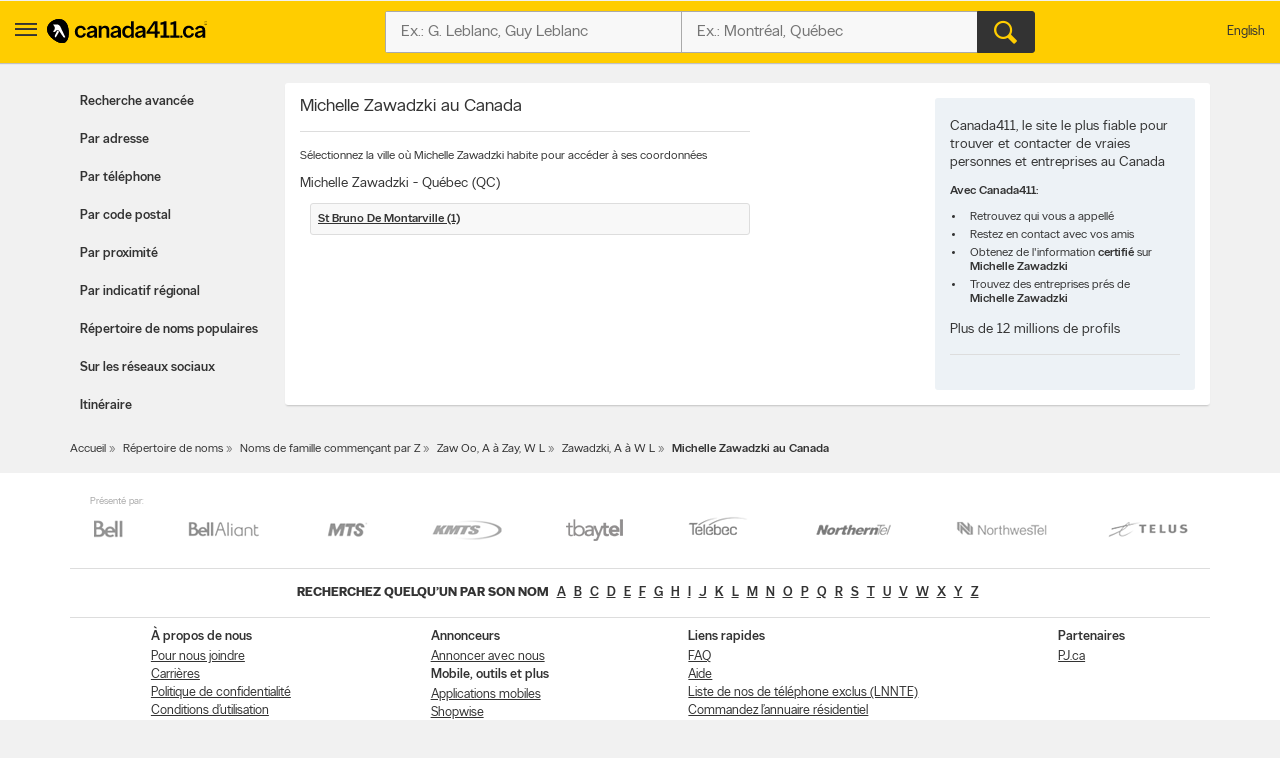

--- FILE ---
content_type: text/html;charset=UTF-8
request_url: https://www.fr.canada411.ca/canada/Michelle-Zawadzki
body_size: 7109
content:
<!DOCTYPE html>
<html xmlns="http://www.w3.org/1999/xhtml" xml:lang="fr-CA" lang="fr-CA">
















<head profile="https://a9.com/-/spec/opensearch/1.1/">
	
    <meta http-equiv="content-type" content="text/html; charset=utf-8"/>
    <meta http-equiv="content-script-type" content="text/javascript"/>
    <meta http-equiv="content-style-type" content="text/css"/>
    <meta http-equiv="X-UA-Compatible" content="IE=edge" />
    <!-- Chrome, Firefox OS and Opera -->
    <meta name="theme-color" content="#fff200">
    <!-- Windows Phone -->
    <meta name="msapplication-navbutton-color" content="#fff200">
    <!-- iOS Safari -->
    <meta name="apple-mobile-web-app-capable" content="yes">
    <meta name="apple-mobile-web-app-status-bar-style" content="black-translucent">
    <meta name="viewport" content="initial-scale=1.0, maximum-scale=1.0, width=device-width, user-scalable=no"/>
    
    <title>Michelle Zawadzki au Canada</title>
    
        <meta name="robots" content="index,follow"/>
    
        <meta content="fr-CA" scheme="rfc1766" name="DC.Language"/>
    
        <meta content="Michelle Zawadzki, Michelle Zawadzki Canada, Michelle Zawadzki au Canada" name="keywords"/>
    
        <meta content="Recherchez-vous Michelle Zawadzki au Canada? Trouvez Michelle Zawadzki avec l&rsquo;annuaire Canada411." name="description"/>
    
    
        <link href="http://www.canada411.ca/canada/Michelle-Zawadzki" hreflang="en" lang="en" title="English version" rel="Alternate"/>
    
        <link href="https://www.fr.canada411.ca/canada/Michelle-Zawadzki" rel="canonical"/>
    
    

 
    
 <script>
const waitUntilPopupShows = (selector, callback) => {
const el = document.querySelector(selector);
if (el){
    return callback(el);
}
setTimeout(() => waitUntilPopupShows(selector, callback), 1000);
}
waitUntilPopupShows('.save-preference-btn-handler.onetrust-close-btn-handler', (el) => {
document.querySelector(".save-preference-btn-handler.onetrust-close-btn-handler").addEventListener('click', function() {
	
	 location.reload();
});
});
waitUntilPopupShows('#onetrust-accept-btn-handler', (el) => {
	document.querySelector("#onetrust-accept-btn-handler").addEventListener('click', function() {
		location.reload();
	});
	});
waitUntilPopupShows('#accept-recommended-btn-handler', (el) => {
	document.querySelector("#accept-recommended-btn-handler").addEventListener('click', function() {
	
	 location.reload();

	});
	});
</script>
    <!-- Google Tag Manager -->
    <script>(function(w,d,s,l,i){w[l]=w[l]||[];w[l].push({'gtm.start':
            new Date().getTime(),event:'gtm.js'});var f=d.getElementsByTagName(s)[0],
        j=d.createElement(s),dl=l!='dataLayer'?'&l='+l:'';j.async=true;j.src=
        'https://www.googletagmanager.com/gtm.js?id='+i+dl;f.parentNode.insertBefore(j,f);
    })(window,document,'script','dataLayer','GTM-W49JHDH');</script>
    <!-- End Google Tag Manager -->
	
    <link rel="stylesheet" type="text/css" href="https://static.yellowpages.ca/c411/c411-15.0.0-20250801.2105/resources/static/c411.css"/>
	
	
    
    <link rel="stylesheet" type="text/css" href="https://static.yellowpages.ca/c411/c411-15.0.0-20250801.2105/resources/static/secondary-bundle.css"/>
    
    
     
    

    
        <link rel="stylesheet" type="text/css" href="https://static.yellowpages.ca/c411/c411-15.0.0-20250801.2105/resources/static/yellowMapsModule_aws.css"/>
    
    
    
    






<!-- BEGIN  JavaScript Consent Tag for "Can411" -->
<script type="text/javascript">
    Krux('consent:set', {
        dc: true,
        al: true,
        tg: true,
        cd: true,
        sh: true,
        re: true
    }, function(errors, body) {
        if (errors) {
            console.error(errors);
        } else {
            console.log('Successfully set consent flags.');
        }
    });
</script>
<!-- END JavaScript Consent Tag -->


</head>
<body class="c411--people.4 c411SearchPage  deviceDesktop jsDeviceDesktop lang-fr    nearMeOn c411-map-osm" lang="fr" itemscope itemtype="http://schema.org/WebPage">
<!-- Google Tag Manager (noscript) -->
<noscript><iframe src="https://www.googletagmanager.com/ns.html?id=GTM-W49JHDH"
                  height="0" width="0" style="display:none;visibility:hidden"></iframe></noscript>
<!-- End Google Tag Manager (noscript) -->

<div id="custom-ads">
    <div>
        <script type="text/javascript">
            if (MUNIVERSAL) {
                MUNIVERSAL.spot({ width: 1, height: 1, position: "atf" });
            }
        </script>
    </div>
</div>








<div id="permissionOverlay">
    <div class="permissionOverlay-wrap">
        <section>
            <p>Pssst, null vous voulez vous inscrire à notre super infolettre de promotions locales ?<span class="text">Bien sûr, vous pouvez vous désabonner quand vous voulez, sans tracas.</span></p>
            <button onmousedown="utag.link({lk_name:'yes', lk_pos:'sign_in_ribbon', lk_area:'top_header'})" class="btn" id="newsletterPermissionSubscribe" data-href="/newsletter/subscribe/1">Oui, j'accepte de m'abonner</button>
            <a onmousedown="utag.link({lk_name:'no', lk_pos:'sign_in_ribbon', lk_area:'top_header'})" id="newsletterPermissionNoThanks" href="/newsletter/nothanks" data-href="/newsletter/nothanks" rel="nofollow">Non merci</a>
        </section>
    </div>
</div>
<div id="overlayContainer"></div>
<div class="side-menu side-menu--left">
    <header class="side-menu__header">
        <a href="#" class="side-menu__close jsCloseUserMenu" data-side="left"><span class="ypicon ypicon-newx"></span></a>
        <ul class="side-menu__header__lang">
            <li><span class="connect-link" onclick="c411ToLang(ALT_LANG_CODE);location.href='http://www.canada411.ca/canada/Michelle-Zawadzki'" onmousedown="utag.link({link_name:'lang_en', link_attr1:'header_global'});">English</span></li>
        </ul>
    </header>
    <div class="side-menu__body">
        <ul class="side-menu__body__services">
            <li class="yp"><a href="https://pagesjaunes.ca" class="ypca"><img src="https://static.yellowpages.ca/c411/c411-15.0.0-20250801.2105/resources/images/logos/yp/logo-fr.svg" alt="PagesJaunes.ca - Annuaire des entreprises canadiennes - Redécouvrez la vie de quartier" ></a></li>
            <li class="dine"><a href="https://pagesjaunes.ca/dine" class="ypca"><img src="https://static.yellowpages.ca/c411/c411-15.0.0-20250801.2105/resources/images/logos/dine/logo-fr.svg" alt="PagesJaunes.ca - Annuaire des entreprises canadiennes - Redécouvrez la vie de quartier" ></a></li>
            <li class="shopwise"><a href="https://pagesjaunes.ca/shopwise" class="ypshop"><img src="https://static.yellowpages.ca/c411/c411-15.0.0-20250801.2105/resources/images/logos/shopwise/logo-fr.svg" alt="PagesJaunes.ca - Annuaire des entreprises canadiennes - Redécouvrez la vie de quartier" ></a></li>
        </ul>
        <ul>
            <li class="has-menu open-menu">
                <span class="side-menu__cta has-menu__link"><span class="ypicon ypicon-search"></span> Recherche avancée</span>
                <ul class="sub-menu">
                    <li data-title="Recherche avanc&eacute;e" class="adv-item--0"><a href="/search/advanced.html" title="Recherche avanc&eacute;e" onmousedown="utag.link({link_name:'advanced', link_attr1:'person_tab'});">Recherche avanc&eacute;e</a></li>
                    <li data-title="Recherche par adresse" class="adv-item--1"><a href="/search/address.html" title="Recherche par adresse" onmousedown="utag.link({link_name:'rev_address', link_attr1:'person_tab'});">Par adresse</a></li>
                    <li data-title="Recherche par num&eacute;ro de t&eacute;l&eacute;phone" class="adv-item--2"><a href="/search/reverse.html" title="Recherche par num&eacute;ro de t&eacute;l&eacute;phone" onmousedown="utag.link({link_name:'rev_phone', link_attr1:'person_tab'});">Par t&eacute;l&eacute;phone</a></li>
                    <li data-title="Recherche par code postal" class="adv-item--3"><a href="/recherche-par-code-postal/" title="Recherche par code postal" onmousedown="utag.link({link_name:'rev_post_code', link_attr1:'person_tab'});">Par code postal</a></li>
                    <li data-title="Recherche par proximit&eacute;" class="adv-item--4"><a href="/search/proximity.html" title="Recherche par proximit&eacute;" onmousedown="utag.link({link_name:'proximity', link_attr1:'person_tab'});">Par proximit&eacute;</a></li>
                    <li data-title="Recherche par code r&eacute;gional" class="adv-item--5"><a href="/recherche-par-indicatif-regional/" title="Recherche par code r&eacute;gional" onmousedown="utag.link({link_name:'area_code', link_attr1:'person_tab'});">Par indicatif r&eacute;gional</a></li>
                    <li data-title="Recherche r&eacute;pertoire de nom populaire" class="adv-item--6"><a href="/nomspopulaires/" title="Recherche r&eacute;pertoire de nom populaire" onmousedown="utag.link({link_name:'name_dir', link_attr1:'person_tab'});">R&eacute;pertoire de noms populaires</a></li>
                    <li data-title="Recherche m&eacute;dias sociaux" class="adv-item--7"><a href="/search/social.html" title="Recherche m&eacute;dias sociaux" onmousedown="utag.link({link_name:'social', link_attr1:'person_tab'});">Sur les r&eacute;seaux sociaux</a></li>
                    <li data-title="Itin&eacute;raire" class="adv-item--8"><a href="/map/createdrivingdir.html" title="Itin&eacute;raire" onmousedown="utag.link({link_name:'driving+directions', link_attr1:'person_tab'});">Itin&eacute;raire</a></li>
                    </ul>
            </li>
            <li><a href="https://www.pagesjaunes.ca/applications/" class="ourapps"><span class="ypicon ypicon-ourapps"></span> Nos apps</a></li>
            <li class="advertiseWithUs"><a href="https://business.yellowpages.ca/fr/" data-qa="QAadvertisewithus" target="_blank">Annoncez avec nous</a></li>
             <li class="c411HelpLink">
                <a href="/help.html" onmousedown="utag.link({link_name:'help', link_attr1:'header_global'});" title="PJ.ca Aide et FAQ">Aide</a>
                    </li>
        </ul>
    </div>
</div>
<div id="c411Body" class="page__wrapper c411Body">
    















<header class="ypg-header page__header jsHeader c411NoPrint">
    <div class="ypg-header__wrapper jsHeaderWrapper">
        <div class="action-bar">
            <div class="action-bar__left ypg-header-left">
                <a href="#" class="open-left"><span class="ypicon ypicon-show-menu"></span></a>
                <div class="ypg-logo">
                     
                        <a class="c411Logo" href="/" title="Canada411 Logo">
                            <img alt="Trouvez une personne - Canada411" src="https://static.yellowpages.ca/c411/c411-15.0.0-20250801.2105/resources/images/logo--bw.svg" />
                        </a>
                    
                </div>
            </div>
            <a href="#" class="action-bar__close close jsCloseSearch"><span class="ypicon ypicon-newx"></span></a>
            
            <div class="action-bar__form search-form jsUpdateBptnUser">
                

                
                <form id="c411HdrFapSearch" name="c411HdrFapSearch" class="inputForm ypg-searchform jsSearchForm" action="/search/" method="get" onsubmit="return preSubmit({link_name:'search_button', link_attr1:'person_top_sr'}, this);">
                    <input type="hidden" name="stype" value="si"/>
                    <div class="c411FindWhat inputFormWhat inputWrap search-form__item">
                        <div class="search-field-outer">
                            <label class="sr-only">Qui?</label>
                            <input type="text" class="search-field" id="c411HdrFapWhat" name="what" value="" tabindex="21" maxlength="100" placeholder="Ex.: G. Leblanc, Guy Leblanc"/>

                        </div>
                    </div>
                    <div class="c411FindWhere inputFormWhere inputWrap search-form__item jsSearchWhereWrapper">
                        <label class="sr-only">Où?</label>
                        <div class="search-field-outer">
                            <input type="text" class="search-field" id="c411HdrFapWhere" name="where" autocomplete="off" value="" tabindex="22" maxlength="100" placeholder="Ex.: Montréal, Québec"/>
                            <div id="c411HdrFapWhereAc" class="c411Autosuggest"></div>
                        </div>
                    </div>
                    <div class="actionWrap search-form__item">
                        <div class="inputFormFind">
                            <input type="submit" data-qa="header-search" title="Chercher" value="&#xe90d;" class="search-form__button" tabindex="23">
                        </div>
                    </div>
                </form>
                
                    
                

                    <!-- header options -->

            <!-- search container -->
            </div>
            
            <div class="action-bar__right">
                <ul class="ypg-connect ypg-header-right_menu ypg-connect--notlogin">
                    
                        <li id="c411YidUserId" class="c411YidHidden">
                            
                        </li>
                        <li id="c411YidLogout" class="c411YidHidden">
                            <span class="connect-link" onclick="logoutYid();">D&eacute;connexion</span>
                        </li>
                    
                    <li class="ypg-connect__mobile-search"><span class="ypicon ypicon-search jsSearchWhat"></span></li>
                    
                        <li class="action-bar__language">
                            <span class="connect-link" onclick="c411ToLang(ALT_LANG_CODE);location.href='http://www.canada411.ca/canada/Michelle-Zawadzki'" onmousedown="utag.link({link_name:'lang_en', link_attr1:'header_global'});">English</span>
                        </li>
                    
                </ul>
                
            </div>

        </div>
    </div>
</header>
<div class="print-logo"><img src="https://static.yellowpages.ca/c411/c411-15.0.0-20250801.2105/resources/images/logo--bw.svg" /></div>




    <div id="c411Content" class="c411Content page__container page__container--left-sidebar">
        <div class="c411SidebarLeft page__sidebar page__sidebar--left">
            





<div class="advancedMenu less">
	<h2 class="jsAdvancedMenu">Recherche avancée</h2>
	<ul class="advancedMenu-list">
	    
	        <li data-title="Recherche avanc&eacute;e" class="adv-item--0 "><a href="/search/advanced.html" title="Recherche avanc&eacute;e" onmousedown="utag.link({link_name:'advanced', link_attr1:'person_tab'});">Recherche avanc&eacute;e</a></li>
	    
	        <li data-title="Recherche par adresse" class="adv-item--1 "><a href="/search/address.html" title="Recherche par adresse" onmousedown="utag.link({link_name:'rev_address', link_attr1:'person_tab'});">Par adresse</a></li>
	    
	        <li data-title="Recherche par num&eacute;ro de t&eacute;l&eacute;phone" class="adv-item--2 "><a href="/search/reverse.html" title="Recherche par num&eacute;ro de t&eacute;l&eacute;phone" onmousedown="utag.link({link_name:'rev_phone', link_attr1:'person_tab'});">Par t&eacute;l&eacute;phone</a></li>
	    
	        <li data-title="Recherche par code postal" class="adv-item--3 "><a href="/recherche-par-code-postal/" title="Recherche par code postal" onmousedown="utag.link({link_name:'rev_post_code', link_attr1:'person_tab'});">Par code postal</a></li>
	    
	        <li data-title="Recherche par proximit&eacute;" class="adv-item--4 "><a href="/search/proximity.html" title="Recherche par proximit&eacute;" onmousedown="utag.link({link_name:'proximity', link_attr1:'person_tab'});">Par proximit&eacute;</a></li>
	    
	        <li data-title="Recherche par code r&eacute;gional" class="adv-item--5 "><a href="/recherche-par-indicatif-regional/" title="Recherche par code r&eacute;gional" onmousedown="utag.link({link_name:'area_code', link_attr1:'person_tab'});">Par indicatif r&eacute;gional</a></li>
	    
	        <li data-title="Recherche r&eacute;pertoire de nom populaire" class="adv-item--6 "><a href="/nomspopulaires/" title="Recherche r&eacute;pertoire de nom populaire" onmousedown="utag.link({link_name:'name_dir', link_attr1:'person_tab'});">R&eacute;pertoire de noms populaires</a></li>
	    
	        <li data-title="Recherche m&eacute;dias sociaux" class="adv-item--7 "><a href="/search/social.html" title="Recherche m&eacute;dias sociaux" onmousedown="utag.link({link_name:'social', link_attr1:'person_tab'});">Sur les r&eacute;seaux sociaux</a></li>
	    
	        <li data-title="Itin&eacute;raire" class="adv-item--8 "><a href="/map/createdrivingdir.html" title="Itin&eacute;raire" onmousedown="utag.link({link_name:'driving+directions', link_attr1:'person_tab'});">Itin&eacute;raire</a></li>
	    
	</ul>
</div>
        </div>
        <!-- sidebar left -->
        
        <div class="c411MainContent page__content c411MainContentNoAds">
            



            





<div class="c411PopularSearch clearfix">
    <div id="c411BrowserRightContent" class="c411People">
        
            

                <div class="clearfix">
                    <div class="c411Cities">
                        <h1 class="c411MainHeader">
                            Michelle Zawadzki au Canada
                        </h1>

                        <p class="description">
                            Sélectionnez la ville où Michelle Zawadzki habite pour accéder à ses coordonnées
                        </p>

                        
                            <h2 class="c411Province">
                                Michelle Zawadzki -
                                Qu&eacute;bec (QC)
                            </h2>
                            <ul class="c411Cities">
                                
                                    
                                        <li><h3><a href="/res/4504416209/Michelle-Zawadzki/467484563.html"
                                                   title="Michelle Zawadzki &agrave; St Bruno De Montarville">
                                            St Bruno De Montarville (1)
                                        </a></h3></li>
                                    
                                
                            </ul>
                        
                    </div>
                    <div class="c411BrowseInfoBox">
                        <h2>Canada411, le site le plus fiable pour trouver et contacter de vraies personnes et entreprises au Canada</h2>

                        <p><strong>Avec Canada411:</strong></p>
                        <ul>
                            <li>Retrouvez qui vous a appell&eacute;</li>
                            <li>Restez en contact avec vos amis</li>
                            <li>Obtenez de l'information <strong>certifi&eacute;</strong> sur <strong>Michelle Zawadzki</strong></li>
                            <li>Trouvez des entreprises pr&eacute;s de <strong>Michelle Zawadzki</strong></li>
                        </ul>
                        <h1>Plus de 12 millions de profils</h1>
                    </div>
                </div>
            
            
        
    </div>
</div>
        </div>
        
    </div>
<!-- content -->
<div class="breadcrumbs c411NoPrint">
    




    <div itemprop="breadcrumb" class="breadcrumbs__nav c411NoPrint">
        
            
            	
            	
            		<a href="/" title="Canada 411 fran&ccedil;ais : Annuaire de gens et d&rsquo;entreprises">Accueil</a>
            	
            
        
            
            	
            	
            		<a href="/Canada" title="R&eacute;pertoire de noms">R&eacute;pertoire de noms</a>
            	
            
        
            
            	
            	
            		<a href="/Z" title="Noms de famille commen&ccedil;ant par Z">Noms de famille commen&ccedil;ant par Z</a>
            	
            
        
            
            	
            	
            		<a href="/Z30" title="Noms de famille Zaw Oo, A à Zay, W L">Zaw Oo, A à Zay, W L</a>
            	
            
        
            
            	
            	
            		<a href="/Zawadzki-1" title="Personnes nomm&eacute;es Zawadzki de A à W L">Zawadzki, A à W L</a>
            	
            
        
            
            	
            		<strong>Michelle Zawadzki au Canada</strong>
            	
            	
            
        
    </div>

</div>











<div class="page__footer">
    <div id="c411Footer" class="c411Footer footer">
        
            
                <div class="telcos c411NoPrint">
                    <span class="telcos-label">Présenté par:</span>
                    <ul class="telcos-list">
                        
                            <li>
                                <a href="https://www.bell.ca/" title="BELL" target="_blank" rel="nofollow">
                                    <span class="telco-logo icon-BELL"></span>
                                </a>
                            </li>
                        
                            <li>
                                <a href="https://www.bellaliant.net/" title="Aliant" target="_blank" rel="nofollow">
                                    <span class="telco-logo icon-Aliant"></span>
                                </a>
                            </li>
                        
                            <li>
                                <a href="https://www.mts.ca/mts/personal" title="MTS" target="_blank" rel="nofollow">
                                    <span class="telco-logo icon-MTS"></span>
                                </a>
                            </li>
                        
                            <li>
                                <a href="https://www.kmts.ca/" title="KMTS" target="_blank" rel="nofollow">
                                    <span class="telco-logo icon-KMTS"></span>
                                </a>
                            </li>
                        
                            <li>
                                <a href="https://www.tbaytel.net/" title="TBAYTel" target="_blank" rel="nofollow">
                                    <span class="telco-logo icon-TBAYTel"></span>
                                </a>
                            </li>
                        
                            <li>
                                <a href="https://www.telebec.com/" title="Telebec" target="_blank" rel="nofollow">
                                    <span class="telco-logo icon-Telebec"></span>
                                </a>
                            </li>
                        
                            <li>
                                <a href="https://www.northerntel.ca/" title="NorthernTel" target="_blank" rel="nofollow">
                                    <span class="telco-logo icon-NorthernTel"></span>
                                </a>
                            </li>
                        
                            <li>
                                <a href="https://www.nwtel.ca/" title="NorthwesTel" target="_blank" rel="nofollow">
                                    <span class="telco-logo icon-NorthwesTel"></span>
                                </a>
                            </li>
                        
                            <li>
                                <a href="https://www.telus.com/fr/on/index.jsp" title="TELUS" target="_blank" rel="nofollow">
                                    <span class="telco-logo icon-TELUS"></span>
                                </a>
                            </li>
                        
                    </ul>
                </div>
            

            
                <div class="c411AlphaLinks c411NoPrint">
                    <ul>
                        <li><h2>Recherchez quelqu&rsquo;un par son nom</h2></li>
                        
                        
                            <li><a href="/A" title="Recherchez quelqu&rsquo;un par son nom:a">a</a></li>
                        
                            <li><a href="/B" title="Recherchez quelqu&rsquo;un par son nom:b">b</a></li>
                        
                            <li><a href="/C" title="Recherchez quelqu&rsquo;un par son nom:c">c</a></li>
                        
                            <li><a href="/D" title="Recherchez quelqu&rsquo;un par son nom:d">d</a></li>
                        
                            <li><a href="/E" title="Recherchez quelqu&rsquo;un par son nom:e">e</a></li>
                        
                            <li><a href="/F" title="Recherchez quelqu&rsquo;un par son nom:f">f</a></li>
                        
                            <li><a href="/G" title="Recherchez quelqu&rsquo;un par son nom:g">g</a></li>
                        
                            <li><a href="/H" title="Recherchez quelqu&rsquo;un par son nom:h">h</a></li>
                        
                            <li><a href="/I" title="Recherchez quelqu&rsquo;un par son nom:i">i</a></li>
                        
                            <li><a href="/J" title="Recherchez quelqu&rsquo;un par son nom:j">j</a></li>
                        
                            <li><a href="/K" title="Recherchez quelqu&rsquo;un par son nom:k">k</a></li>
                        
                            <li><a href="/L" title="Recherchez quelqu&rsquo;un par son nom:l">l</a></li>
                        
                            <li><a href="/M" title="Recherchez quelqu&rsquo;un par son nom:m">m</a></li>
                        
                            <li><a href="/N" title="Recherchez quelqu&rsquo;un par son nom:n">n</a></li>
                        
                            <li><a href="/O" title="Recherchez quelqu&rsquo;un par son nom:o">o</a></li>
                        
                            <li><a href="/P" title="Recherchez quelqu&rsquo;un par son nom:p">p</a></li>
                        
                            <li><a href="/Q" title="Recherchez quelqu&rsquo;un par son nom:q">q</a></li>
                        
                            <li><a href="/R" title="Recherchez quelqu&rsquo;un par son nom:r">r</a></li>
                        
                            <li><a href="/S" title="Recherchez quelqu&rsquo;un par son nom:s">s</a></li>
                        
                            <li><a href="/T" title="Recherchez quelqu&rsquo;un par son nom:t">t</a></li>
                        
                            <li><a href="/U" title="Recherchez quelqu&rsquo;un par son nom:u">u</a></li>
                        
                            <li><a href="/V" title="Recherchez quelqu&rsquo;un par son nom:v">v</a></li>
                        
                            <li><a href="/W" title="Recherchez quelqu&rsquo;un par son nom:w">w</a></li>
                        
                            <li><a href="/X" title="Recherchez quelqu&rsquo;un par son nom:x">x</a></li>
                        
                            <li><a href="/Y" title="Recherchez quelqu&rsquo;un par son nom:y">y</a></li>
                        
                            <li><a href="/Z" title="Recherchez quelqu&rsquo;un par son nom:z">z</a></li>
                        
                    </ul>
                </div>
            
            <div class="c411FooterLinks c411NoPrint">
                
                    <ul>
                        
                            
                                
                                
                                    <li><span>&Agrave; propos de nous</span></li>
                                
                            
                        
                            
                                
                                    <li><a href="/about/contact.html" title="Pour nous joindre">Pour nous joindre</a></li>
                                
                                
                            
                        
                            
                                
                                    <li><a href="https://jobs-emplois.pj.ca/" title="Carri&egrave;res">Carri&egrave;res</a></li>
                                
                                
                            
                        
                            
                                
                                    <li><a href="https://entreprise.pj.ca/fr/avis-juridique/confidentialite/" title="Politique de confidentialit&eacute;">Politique de confidentialit&eacute;</a></li>
                                
                                
                            
                        
                            
                                
                                    <li><a href="https://entreprise.pj.ca/fr/avis-juridique/conditions-utilisation/" title="Conditions d&rsquo;utilisation">Conditions d&rsquo;utilisation</a></li>
                                
                                
                            
                        
                    </ul>
                
                    <ul>
                        
                            
                                
                                
                                    <li><span>Annonceurs</span></li>
                                
                            
                        
                            
                                
                                    <li><a href="https://business.yellowpages.ca/fr/" title="Annoncez avec nous">Annoncer avec nous</a></li>
                                
                                
                            
                        
                            
                                
                                
                                    <li><span>Mobile, outils et plus</span></li>
                                
                            
                        
                            
                                
                                    <li><a href="https://www.pagesjaunes.ca/applications/" title="Applications mobiles">Applications mobiles</a></li>
                                
                                
                            
                        
                            
                                
                                    <li><a href="https://www.pagesjaunes.ca/shopwise">Shopwise</a></li>
                                
                                
                            
                        
                    </ul>
                
                    <ul>
                        
                            
                                
                                
                                    <li><span>Liens rapides</span></li>
                                
                            
                        
                            
                                
                                    <li><a href="/help.html?key=faq" title="FAQ">FAQ</a></li>
                                
                                
                            
                        
                            
                                
                                    <li><a href="/help.html" title="Aide">Aide</a></li>
                                
                                
                            
                        
                            
                                
                                    <li><a href="https://www.lnnte-dncl.gc.ca/" title="Liste de nos de t&eacute;l&eacute;phone exclus (LNNTE)">Liste de nos de t&eacute;l&eacute;phone exclus (LNNTE)</a></li>
                                
                                
                            
                        
                            
                                
                                    <li><a href="https://distribution.pj.ca/" title="Commandez l&rsquo;annuaire r&eacute;sidentiel">Commandez l&rsquo;annuaire r&eacute;sidentiel</a></li>
                                
                                
                            
                        
                    </ul>
                
                    <ul>
                        
                            
                                
                                
                                    <li><span>Partenaires</span></li>
                                
                            
                        
                            
                                
                                    <li><a href="https://www.pagesjaunes.ca/" title="PJ.ca">PJ.ca</a></li>
                                
                                
                            
                        
                    </ul>
                
            </div>
            
            
        

        <div class="c411FooterLegal">
            
                <a title="Canada411 Logo" href="/" class="c411Logo c411NoPrint"><img alt="" src="https://static.yellowpages.ca/c411/c411-15.0.0-20250801.2105/resources/images/logo.svg"/></a>
            
            <p class="fineprint">Canada411.ca<sup>MC</sup>, Canada411<sup>MC</sup>, PagesJaunes<sup>MC</sup>, le logo des doigts qui marchent<sup>MC</sup>, PJ.ca<sup>MC</sup>, Trouver. & Dessin<sup>MC</sup>, PagesJaunes.ca<sup>MC</sup> et PJ Shopwise<sup>MC</sup> sont des marques de commerce de Pages Jaunes Solutions numériques et médias Limitée au Canada. Toutes les autres marques et marques de commerce sont la propriété de leurs propriétaires respectifs. <span class="pageVersion c411NoPrint">15.0.0-20250801.2105</span>
        </p>
        </div>
    </div>
</div></div>
    <!-- body -->
<!-- wrapper -->
<div id="c411Overlay" class="c411Overlay"></div>












<script src="https://static.yellowpages.ca/c411/c411-15.0.0-20250801.2105/resources/static/c411.js" type="text/javascript" charset="UTF-8"></script>


<script type="text/javascript">
    this.top.location !== this.location && (this.top.location = this.location);
    var LANG_CODE = 'fr',
        ALT_LANG_CODE = 'en',
        BASE_URL_YPCA = 'https://pagesjaunes.ca',
        AJAX_BASE_URL_YPCA = 'https://www.pagesjaunes.ca',
        BASE_URL_C411 = 'http://www.fr.canada411.ca',
        AJAX_BASE_URL_C411 = 'http://www.fr.canada411.ca',
        TOPLEVEL_C411 = 'canada411.ca',
        YID_LOGIN_URL = 'https://api.yellowid.ca/v1/oauth/logonsocial?clientKey=c37ac9723b7f40f589b722c0c243b9ff&provider=facebook&displayMode=0&location=Canada&redirectUri=http://www.fr.canada411.ca/loginsocial&languageId=fr-CA';
        CDN_URL = 'https://static.yellowpages.ca/c411/c411-15.0.0-20250801.2105/',
        UTAG_SCRIPT = 'https://static.yellowpages.ca/c411/c411-15.0.0-20250801.2105/resources/utag/utag.loader.js';
</script>


<script src="https://static.yellowpages.ca/c411/c411-15.0.0-20250801.2105/resources/static/secondary-bundle.js" type="text/javascript" charset="UTF-8"></script>



<script src="https://static.yellowpages.ca/c411/c411-15.0.0-20250801.2105/resources/static/utag.js" type="text/javascript" charset="UTF-8"></script>

<script type="text/javascript">
    var c411HdrFapWhatId = '#c411HdrFapWhat',
        c411HdrFapWhereId = '#c411HdrFapWhere',
        c411HdrFabWhatId = '#c411HdrFabWhat',
        c411HdrFabWhereId = '#c411HdrFabWhere',
        c411HdrFapSelected = true,
        utagReportOnload = true,
        utag_data ={
	page:'people_name_5',
	section:'other_searches',
	cobrand:'',
	language:'',
	search_term:'',
	search_results:'',
	search_location:'',
	search_type:'',
	search_category:'',
	heading:'',
	directory:'',
	mlr:'',
	search_page:'',
	search_refine:'',
	survey_code:'',
	survey_sat:'',
	survey_reason:'',
	survey_id:'',
	position_address:'',
	position_number:'',
	headdir_link:'',
	listing_link:'',
	listing_id:'',
	photo:'',
	video_pct:'',
	eco_disp:'',
	eco_imp:'',
	eco_link:'',
	relatedsearch_term:'',
	relatedsearch_flag:'',
	search_detail:'',
	video_menu:'',
	link_name:'',
	link_attr:'',
	productcount:''};
    
    resources.emptyFapMsg = 'Veuillez entrer "Qui?" et "Où".';

    utag_data.language = 'fr';
    utag_data.cobrand = 'c411-new';
    utag_data.pg_category6 = 'desktop';
    utag_data.cf_environment = 'prod';
    
    
    if (utagReportOnload) {
        try {
            utag.view(utag_data)
        } catch (e) {
        }
    }
</script>










</body>
</html>


--- FILE ---
content_type: text/css
request_url: https://static.yellowpages.ca/c411/c411-15.0.0-20250801.2105/resources/static/yellowMapsModule_aws.css
body_size: 3040
content:
.maplibregl-map{font:12px/20px "Helvetica Neue",Arial,Helvetica,sans-serif;overflow:hidden;position:relative;-webkit-tap-highlight-color:rgb(0 0 0 / 0)}.maplibregl-canvas{position:absolute;left:0;top:0}.maplibregl-map:fullscreen{width:100%;height:100%}.maplibregl-ctrl-group button.maplibregl-ctrl-compass{touch-action:none}.maplibregl-canvas-container.maplibregl-interactive,.maplibregl-ctrl-group button.maplibregl-ctrl-compass{cursor:grab;user-select:none}.maplibregl-canvas-container.maplibregl-interactive.maplibregl-track-pointer{cursor:pointer}.maplibregl-canvas-container.maplibregl-interactive:active,.maplibregl-ctrl-group button.maplibregl-ctrl-compass:active{cursor:grabbing}.maplibregl-canvas-container.maplibregl-touch-zoom-rotate,.maplibregl-canvas-container.maplibregl-touch-zoom-rotate .maplibregl-canvas{touch-action:pan-x pan-y}.maplibregl-canvas-container.maplibregl-touch-drag-pan,.maplibregl-canvas-container.maplibregl-touch-drag-pan .maplibregl-canvas{touch-action:pinch-zoom}.maplibregl-canvas-container.maplibregl-touch-zoom-rotate.maplibregl-touch-drag-pan,.maplibregl-canvas-container.maplibregl-touch-zoom-rotate.maplibregl-touch-drag-pan .maplibregl-canvas{touch-action:none}.maplibregl-canvas-container.maplibregl-touch-drag-pan.maplibregl-cooperative-gestures,.maplibregl-canvas-container.maplibregl-touch-drag-pan.maplibregl-cooperative-gestures .maplibregl-canvas{touch-action:pan-x pan-y}.maplibregl-ctrl-top-left,.maplibregl-ctrl-top-right,.maplibregl-ctrl-bottom-left,.maplibregl-ctrl-bottom-right{position:absolute;pointer-events:none;z-index:2}.maplibregl-ctrl-top-left{top:0;left:0}.maplibregl-ctrl-top-right{top:0;right:0}.maplibregl-ctrl-bottom-left{bottom:0;left:0}.maplibregl-ctrl-bottom-right{right:0;bottom:0}.maplibregl-ctrl{clear:both;pointer-events:auto;transform:translate(0,0)}.maplibregl-ctrl-top-left .maplibregl-ctrl{margin:10px 0 0 10px;float:left}.maplibregl-ctrl-top-right .maplibregl-ctrl{margin:10px 10px 0 0;float:right}.maplibregl-ctrl-bottom-left .maplibregl-ctrl{margin:0 0 10px 10px;float:left}.maplibregl-ctrl-bottom-right .maplibregl-ctrl{margin:0 10px 10px 0;float:right}.maplibregl-ctrl-group{border-radius:4px;background:#fff}.maplibregl-ctrl-group:not(:empty){box-shadow:0 0 0 2px rgb(0 0 0 / 10%)}@media(-ms-high-contrast:active){.maplibregl-ctrl-group:not(:empty){box-shadow:0 0 0 2px ButtonText}}.maplibregl-ctrl-group button{width:29px;height:29px;display:block;padding:0;outline:0;border:0;box-sizing:border-box;background-color:transparent;cursor:pointer}.maplibregl-ctrl-group button+button{border-top:1px solid #ddd}.maplibregl-ctrl button .maplibregl-ctrl-icon{display:block;width:100%;height:100%;background-repeat:no-repeat;background-position:center center}@media(-ms-high-contrast:active){.maplibregl-ctrl-icon{background-color:transparent}.maplibregl-ctrl-group button+button{border-top:1px solid ButtonText}}.maplibregl-ctrl button::-moz-focus-inner{border:0;padding:0}.maplibregl-ctrl-attrib-button:focus,.maplibregl-ctrl-group button:focus{box-shadow:0 0 2px 2px rgb(0 150 255 / 100%)}.maplibregl-ctrl button:disabled{cursor:not-allowed}.maplibregl-ctrl button:disabled .maplibregl-ctrl-icon{opacity:.25}.maplibregl-ctrl button:not(:disabled):hover{background-color:rgb(0 0 0 / 5%)}.maplibregl-ctrl-group button:focus:focus-visible{box-shadow:0 0 2px 2px rgb(0 150 255 / 100%)}.maplibregl-ctrl-group button:focus:not(:focus-visible){box-shadow:none}.maplibregl-ctrl-group button:focus:first-child{border-radius:4px 4px 0 0}.maplibregl-ctrl-group button:focus:last-child{border-radius:0 0 4px 4px}.maplibregl-ctrl-group button:focus:only-child{border-radius:inherit}.maplibregl-ctrl button.maplibregl-ctrl-zoom-out .maplibregl-ctrl-icon{background-image:url("data:image/svg+xml;charset=utf-8,%3Csvg xmlns='http://www.w3.org/2000/svg' width='29' height='29' fill='%23333' viewBox='0 0 29 29'%3E%3Cpath d='M10 13c-.75 0-1.5.75-1.5 1.5S9.25 16 10 16h9c.75 0 1.5-.75 1.5-1.5S19.75 13 19 13z'/%3E%3C/svg%3E")}.maplibregl-ctrl button.maplibregl-ctrl-zoom-in .maplibregl-ctrl-icon{background-image:url("data:image/svg+xml;charset=utf-8,%3Csvg xmlns='http://www.w3.org/2000/svg' width='29' height='29' fill='%23333' viewBox='0 0 29 29'%3E%3Cpath d='M14.5 8.5c-.75 0-1.5.75-1.5 1.5v3h-3c-.75 0-1.5.75-1.5 1.5S9.25 16 10 16h3v3c0 .75.75 1.5 1.5 1.5S16 19.75 16 19v-3h3c.75 0 1.5-.75 1.5-1.5S19.75 13 19 13h-3v-3c0-.75-.75-1.5-1.5-1.5'/%3E%3C/svg%3E")}@media(-ms-high-contrast:active){.maplibregl-ctrl button.maplibregl-ctrl-zoom-out .maplibregl-ctrl-icon{background-image:url("data:image/svg+xml;charset=utf-8,%3Csvg xmlns='http://www.w3.org/2000/svg' width='29' height='29' fill='%23333' viewBox='0 0 29 29'%3E%3Cpath d='M10 13c-.75 0-1.5.75-1.5 1.5S9.25 16 10 16h9c.75 0 1.5-.75 1.5-1.5S19.75 13 19 13z'/%3E%3C/svg%3E")}.maplibregl-ctrl button.maplibregl-ctrl-zoom-in .maplibregl-ctrl-icon{background-image:url("data:image/svg+xml;charset=utf-8,%3Csvg xmlns='http://www.w3.org/2000/svg' width='29' height='29' fill='%23333' viewBox='0 0 29 29'%3E%3Cpath d='M14.5 8.5c-.75 0-1.5.75-1.5 1.5v3h-3c-.75 0-1.5.75-1.5 1.5S9.25 16 10 16h3v3c0 .75.75 1.5 1.5 1.5S16 19.75 16 19v-3h3c.75 0 1.5-.75 1.5-1.5S19.75 13 19 13h-3v-3c0-.75-.75-1.5-1.5-1.5'/%3E%3C/svg%3E")}}@media(-ms-high-contrast:black-on-white){.maplibregl-ctrl button.maplibregl-ctrl-zoom-out .maplibregl-ctrl-icon{background-image:url("data:image/svg+xml;charset=utf-8,%3Csvg xmlns='http://www.w3.org/2000/svg' width='29' height='29' fill='%23333' viewBox='0 0 29 29'%3E%3Cpath d='M10 13c-.75 0-1.5.75-1.5 1.5S9.25 16 10 16h9c.75 0 1.5-.75 1.5-1.5S19.75 13 19 13z'/%3E%3C/svg%3E")}.maplibregl-ctrl button.maplibregl-ctrl-zoom-in .maplibregl-ctrl-icon{background-image:url("data:image/svg+xml;charset=utf-8,%3Csvg xmlns='http://www.w3.org/2000/svg' width='29' height='29' fill='%23333' viewBox='0 0 29 29'%3E%3Cpath d='M14.5 8.5c-.75 0-1.5.75-1.5 1.5v3h-3c-.75 0-1.5.75-1.5 1.5S9.25 16 10 16h3v3c0 .75.75 1.5 1.5 1.5S16 19.75 16 19v-3h3c.75 0 1.5-.75 1.5-1.5S19.75 13 19 13h-3v-3c0-.75-.75-1.5-1.5-1.5'/%3E%3C/svg%3E")}}.maplibregl-ctrl button.maplibregl-ctrl-fullscreen .maplibregl-ctrl-icon{background-image:svg-load("svg/maplibregl-ctrl-fullscreen.svg",fill:#333)}.maplibregl-ctrl button.maplibregl-ctrl-shrink .maplibregl-ctrl-icon{background-image:svg-load("svg/maplibregl-ctrl-shrink.svg")}@media(-ms-high-contrast:active){.maplibregl-ctrl button.maplibregl-ctrl-fullscreen .maplibregl-ctrl-icon{background-image:svg-load("svg/maplibregl-ctrl-fullscreen.svg",fill:#fff)}.maplibregl-ctrl button.maplibregl-ctrl-shrink .maplibregl-ctrl-icon{background-image:svg-load("svg/maplibregl-ctrl-shrink.svg",fill:#fff)}}@media(-ms-high-contrast:black-on-white){.maplibregl-ctrl button.maplibregl-ctrl-fullscreen .maplibregl-ctrl-icon{background-image:svg-load("svg/maplibregl-ctrl-fullscreen.svg",fill:#000)}.maplibregl-ctrl button.maplibregl-ctrl-shrink .maplibregl-ctrl-icon{background-image:svg-load("svg/maplibregl-ctrl-shrink.svg",fill:#000)}}.maplibregl-ctrl button.maplibregl-ctrl-compass .maplibregl-ctrl-icon{background-image:svg-load("svg/maplibregl-ctrl-compass.svg",fill:#333)}@media(-ms-high-contrast:active){.maplibregl-ctrl button.maplibregl-ctrl-compass .maplibregl-ctrl-icon{@svg-load ctrl-compass-white url("svg/maplibregl-ctrl-compass.svg"){fill:#fff;#south{fill:#999}}background-image:svg-inline(ctrl-compass-white)}}@media(-ms-high-contrast:black-on-white){.maplibregl-ctrl button.maplibregl-ctrl-compass .maplibregl-ctrl-icon{background-image:svg-load("svg/maplibregl-ctrl-compass.svg",fill:#000)}}@svg-load ctrl-terrain url("svg/maplibregl-ctrl-terrain.svg"){fill:#333;#stroke{display:none}}@svg-load ctrl-terrain-enabled url("svg/maplibregl-ctrl-terrain.svg"){fill:#33b5e5;#stroke{display:none}}.maplibregl-ctrl button.maplibregl-ctrl-terrain .maplibregl-ctrl-icon{background-image:svg-inline(ctrl-terrain)}.maplibregl-ctrl button.maplibregl-ctrl-terrain-enabled .maplibregl-ctrl-icon{background-image:svg-inline(ctrl-terrain-enabled)}@svg-load ctrl-geolocate url("svg/maplibregl-ctrl-geolocate.svg"){fill:#333;#stroke{display:none}}@svg-load ctrl-geolocate-white url("svg/maplibregl-ctrl-geolocate.svg"){fill:#fff;#stroke{display:none}}@svg-load ctrl-geolocate-black url("svg/maplibregl-ctrl-geolocate.svg"){fill:#000;#stroke{display:none}}@svg-load ctrl-geolocate-disabled url("svg/maplibregl-ctrl-geolocate.svg"){fill:#aaa;#stroke{fill:#f00}}@svg-load ctrl-geolocate-disabled-white url("svg/maplibregl-ctrl-geolocate.svg"){fill:#999;#stroke{fill:#f00}}@svg-load ctrl-geolocate-disabled-black url("svg/maplibregl-ctrl-geolocate.svg"){fill:#666;#stroke{fill:#f00}}@svg-load ctrl-geolocate-active url("svg/maplibregl-ctrl-geolocate.svg"){fill:#33b5e5;#stroke{display:none}}@svg-load ctrl-geolocate-active-error url("svg/maplibregl-ctrl-geolocate.svg"){fill:#e58978;#stroke{display:none}}@svg-load ctrl-geolocate-background url("svg/maplibregl-ctrl-geolocate.svg"){fill:#33b5e5;#stroke{display:none}#dot{display:none}}@svg-load ctrl-geolocate-background-error url("svg/maplibregl-ctrl-geolocate.svg"){fill:#e54e33;#stroke{display:none}#dot{display:none}}.maplibregl-ctrl button.maplibregl-ctrl-geolocate .maplibregl-ctrl-icon{background-image:svg-inline(ctrl-geolocate)}.maplibregl-ctrl button.maplibregl-ctrl-geolocate:disabled .maplibregl-ctrl-icon{background-image:svg-inline(ctrl-geolocate-disabled)}.maplibregl-ctrl button.maplibregl-ctrl-geolocate.maplibregl-ctrl-geolocate-active .maplibregl-ctrl-icon{background-image:svg-inline(ctrl-geolocate-active)}.maplibregl-ctrl button.maplibregl-ctrl-geolocate.maplibregl-ctrl-geolocate-active-error .maplibregl-ctrl-icon{background-image:svg-inline(ctrl-geolocate-active-error)}.maplibregl-ctrl button.maplibregl-ctrl-geolocate.maplibregl-ctrl-geolocate-background .maplibregl-ctrl-icon{background-image:svg-inline(ctrl-geolocate-background)}.maplibregl-ctrl button.maplibregl-ctrl-geolocate.maplibregl-ctrl-geolocate-background-error .maplibregl-ctrl-icon{background-image:svg-inline(ctrl-geolocate-background-error)}.maplibregl-ctrl button.maplibregl-ctrl-geolocate.maplibregl-ctrl-geolocate-waiting .maplibregl-ctrl-icon{animation:maplibregl-spin 2s infinite linear}@media(-ms-high-contrast:active){.maplibregl-ctrl button.maplibregl-ctrl-geolocate .maplibregl-ctrl-icon{background-image:svg-inline(ctrl-geolocate-white)}.maplibregl-ctrl button.maplibregl-ctrl-geolocate:disabled .maplibregl-ctrl-icon{background-image:svg-inline(ctrl-geolocate-disabled-white)}.maplibregl-ctrl button.maplibregl-ctrl-geolocate.maplibregl-ctrl-geolocate-active .maplibregl-ctrl-icon{background-image:svg-inline(ctrl-geolocate-active)}.maplibregl-ctrl button.maplibregl-ctrl-geolocate.maplibregl-ctrl-geolocate-active-error .maplibregl-ctrl-icon{background-image:svg-inline(ctrl-geolocate-active-error)}.maplibregl-ctrl button.maplibregl-ctrl-geolocate.maplibregl-ctrl-geolocate-background .maplibregl-ctrl-icon{background-image:svg-inline(ctrl-geolocate-background)}.maplibregl-ctrl button.maplibregl-ctrl-geolocate.maplibregl-ctrl-geolocate-background-error .maplibregl-ctrl-icon{background-image:svg-inline(ctrl-geolocate-background-error)}}@media(-ms-high-contrast:black-on-white){.maplibregl-ctrl button.maplibregl-ctrl-geolocate .maplibregl-ctrl-icon{background-image:svg-inline(ctrl-geolocate-black)}.maplibregl-ctrl button.maplibregl-ctrl-geolocate:disabled .maplibregl-ctrl-icon{background-image:svg-inline(ctrl-geolocate-disabled-black)}}@keyframes maplibregl-spin{0%{transform:rotate(0deg)}100%{transform:rotate(360deg)}}a.maplibregl-ctrl-logo{width:88px;height:23px;margin:0 0 -4px -4px;display:block;background-repeat:no-repeat;cursor:pointer;overflow:hidden;background-image:svg-load("svg/maplibregl-ctrl-logo.svg")}a.maplibregl-ctrl-logo.maplibregl-compact{width:14px}@media(-ms-high-contrast:active){a.maplibregl-ctrl-logo{@svg-load ctrl-logo-white url("svg/maplibregl-ctrl-logo.svg"){#outline{opacity:1}#fill{opacity:1}}background-color:transparent;background-image:svg-inline(ctrl-logo-white)}}@media(-ms-high-contrast:black-on-white){a.maplibregl-ctrl-logo{@svg-load ctrl-logo-black url("svg/maplibregl-ctrl-logo.svg"){#outline{opacity:1;fill:#fff;stroke:#fff}#fill{opacity:1;fill:#000}}background-image:svg-inline(ctrl-logo-black)}}.maplibregl-ctrl.maplibregl-ctrl-attrib{padding:0 5px;background-color:rgb(255 255 255 / 50%);margin:0}@media screen{.maplibregl-ctrl-attrib.maplibregl-compact{min-height:20px;padding:2px 24px 2px 0;margin:10px;position:relative;background-color:#fff;color:#000;border-radius:12px;box-sizing:content-box}.maplibregl-ctrl-attrib.maplibregl-compact-show{padding:2px 28px 2px 8px;visibility:visible}.maplibregl-ctrl-top-left>.maplibregl-ctrl-attrib.maplibregl-compact-show,.maplibregl-ctrl-bottom-left>.maplibregl-ctrl-attrib.maplibregl-compact-show{padding:2px 8px 2px 28px;border-radius:12px}.maplibregl-ctrl-attrib.maplibregl-compact .maplibregl-ctrl-attrib-inner{display:none}.maplibregl-ctrl-attrib-button{display:none;cursor:pointer;position:absolute;background-image:url("data:image/svg+xml;charset=utf-8,%3Csvg xmlns='http://www.w3.org/2000/svg' width='24' height='24' fill-rule='evenodd' viewBox='0 0 20 20'%3E%3Cpath d='M4 10a6 6 0 1 0 12 0 6 6 0 1 0-12 0m5-3a1 1 0 1 0 2 0 1 1 0 1 0-2 0m0 3a1 1 0 1 1 2 0v3a1 1 0 1 1-2 0'/%3E%3C/svg%3E");background-color:rgb(255 255 255 / 50%);width:24px;height:24px;box-sizing:border-box;border-radius:12px;outline:0;top:0;right:0;border:0}.maplibregl-ctrl-attrib summary.maplibregl-ctrl-attrib-button{appearance:none;list-style:none}.maplibregl-ctrl-attrib summary.maplibregl-ctrl-attrib-button::-webkit-details-marker{display:none}.maplibregl-ctrl-top-left .maplibregl-ctrl-attrib-button,.maplibregl-ctrl-bottom-left .maplibregl-ctrl-attrib-button{left:0}.maplibregl-ctrl-attrib.maplibregl-compact .maplibregl-ctrl-attrib-button,.maplibregl-ctrl-attrib.maplibregl-compact-show .maplibregl-ctrl-attrib-inner{display:block}.maplibregl-ctrl-attrib.maplibregl-compact-show .maplibregl-ctrl-attrib-button{background-color:rgb(0 0 0 / 5%)}.maplibregl-ctrl-bottom-right>.maplibregl-ctrl-attrib.maplibregl-compact::after{bottom:0;right:0}.maplibregl-ctrl-top-right>.maplibregl-ctrl-attrib.maplibregl-compact::after{top:0;right:0}.maplibregl-ctrl-top-left>.maplibregl-ctrl-attrib.maplibregl-compact::after{top:0;left:0}.maplibregl-ctrl-bottom-left>.maplibregl-ctrl-attrib.maplibregl-compact::after{bottom:0;left:0}}@media screen and (-ms-high-contrast:active){.maplibregl-ctrl-attrib.maplibregl-compact::after{background-image:svg-load("svg/maplibregl-ctrl-attrib.svg",fill=#fff)}}@media screen and (-ms-high-contrast:black-on-white){.maplibregl-ctrl-attrib.maplibregl-compact::after{background-image:svg-load("svg/maplibregl-ctrl-attrib.svg")}}.maplibregl-ctrl-attrib a{color:rgb(0 0 0 / 75%);text-decoration:none}.maplibregl-ctrl-attrib a:hover{color:inherit;text-decoration:underline}.maplibregl-attrib-empty{display:none}.maplibregl-ctrl-scale{background-color:rgb(255 255 255 / 75%);font-size:10px;border-width:medium 2px 2px;border-style:none solid solid;border-color:#333;padding:0 5px;color:#333;box-sizing:border-box}.maplibregl-popup{position:absolute;top:0;left:0;display:flex;will-change:transform;pointer-events:none}.maplibregl-popup-anchor-top,.maplibregl-popup-anchor-top-left,.maplibregl-popup-anchor-top-right{flex-direction:column}.maplibregl-popup-anchor-bottom,.maplibregl-popup-anchor-bottom-left,.maplibregl-popup-anchor-bottom-right{flex-direction:column-reverse}.maplibregl-popup-anchor-left{flex-direction:row}.maplibregl-popup-anchor-right{flex-direction:row-reverse}.maplibregl-popup-tip{width:0;height:0;border:10px solid transparent;z-index:1}.maplibregl-popup-anchor-top .maplibregl-popup-tip{align-self:center;border-top:0;border-bottom-color:#fff}.maplibregl-popup-anchor-top-left .maplibregl-popup-tip{align-self:flex-start;border-top:0;border-left:none;border-bottom-color:#fff}.maplibregl-popup-anchor-top-right .maplibregl-popup-tip{align-self:flex-end;border-top:0;border-right:0;border-bottom-color:#fff}.maplibregl-popup-anchor-bottom .maplibregl-popup-tip{align-self:center;border-bottom:0;border-top-color:#fff}.maplibregl-popup-anchor-bottom-left .maplibregl-popup-tip{align-self:flex-start;border-bottom:0;border-left:none;border-top-color:#fff}.maplibregl-popup-anchor-bottom-right .maplibregl-popup-tip{align-self:flex-end;border-bottom:0;border-right:0;border-top-color:#fff}.maplibregl-popup-anchor-left .maplibregl-popup-tip{align-self:center;border-left:none;border-right-color:#fff}.maplibregl-popup-anchor-right .maplibregl-popup-tip{align-self:center;border-right:0;border-left-color:#fff}.maplibregl-popup-close-button{position:absolute;right:0;top:0;border:0;border-radius:0 3px 0 0;cursor:pointer;background-color:transparent}.maplibregl-popup-close-button:hover{background-color:rgb(0 0 0 / 5%)}.maplibregl-popup-content{position:relative;background:#fff;border-radius:3px;box-shadow:0 1px 2px rgb(0 0 0 / 10%);padding:15px 10px;pointer-events:auto}.maplibregl-popup-anchor-top-left .maplibregl-popup-content{border-top-left-radius:0}.maplibregl-popup-anchor-top-right .maplibregl-popup-content{border-top-right-radius:0}.maplibregl-popup-anchor-bottom-left .maplibregl-popup-content{border-bottom-left-radius:0}.maplibregl-popup-anchor-bottom-right .maplibregl-popup-content{border-bottom-right-radius:0}.maplibregl-popup-track-pointer{display:none}.maplibregl-popup-track-pointer *{pointer-events:none;user-select:none}.maplibregl-map:hover .maplibregl-popup-track-pointer{display:flex}.maplibregl-map:active .maplibregl-popup-track-pointer{display:none}.maplibregl-marker{position:absolute;top:0;left:0;will-change:transform;transition:opacity .2s}.maplibregl-user-location-dot{background-color:#1da1f2;width:15px;height:15px;border-radius:50%}.maplibregl-user-location-dot::before{background-color:#1da1f2;content:"";width:15px;height:15px;border-radius:50%;position:absolute;animation:maplibregl-user-location-dot-pulse 2s infinite}.maplibregl-user-location-dot::after{border-radius:50%;border:2px solid #fff;content:"";height:19px;left:-2px;position:absolute;top:-2px;width:19px;box-sizing:border-box;box-shadow:0 0 3px rgb(0 0 0 / 35%)}@keyframes maplibregl-user-location-dot-pulse{0%{transform:scale(1);opacity:1}70%{transform:scale(3);opacity:0}100%{transform:scale(1);opacity:0}}.maplibregl-user-location-dot-stale{background-color:#aaa}.maplibregl-user-location-dot-stale::after{display:none}.maplibregl-user-location-accuracy-circle{background-color:#1da1f233;width:1px;height:1px;border-radius:100%}.maplibregl-crosshair,.maplibregl-crosshair .maplibregl-interactive,.maplibregl-crosshair .maplibregl-interactive:active{cursor:crosshair}.maplibregl-boxzoom{position:absolute;top:0;left:0;width:0;height:0;background:#fff;border:2px dotted #202020;opacity:.5}.maplibregl-cooperative-gesture-screen{background:rgba(0 0 0 / 40%);position:absolute;inset:0;display:flex;justify-content:center;align-items:center;color:white;padding:1rem;font-size:1.4em;line-height:1.2;opacity:0;pointer-events:none;transition:opacity 1s ease 1s;z-index:99999}.maplibregl-cooperative-gesture-screen.maplibregl-show{opacity:1;transition:opacity .05s}.maplibregl-cooperative-gesture-screen .maplibregl-mobile-message{display:none}@media(hover:none),(width <= 480px){.maplibregl-cooperative-gesture-screen .maplibregl-desktop-message{display:none}.maplibregl-cooperative-gesture-screen .maplibregl-mobile-message{display:block}}.maplibregl-pseudo-fullscreen{position:fixed!important;width:100%!important;height:100%!important;top:0!important;left:0!important;z-index:99999}


--- FILE ---
content_type: application/javascript
request_url: https://static.yellowpages.ca/c411/c411-15.0.0-20250801.2105/resources/static/utag.js
body_size: -94
content:

utag={};utag.link=function(data){};utag.view=function(data){};


--- FILE ---
content_type: image/svg+xml
request_url: https://static.yellowpages.ca/c411/c411-15.0.0-20250801.2105/resources/images/logos/shopwise/logo-fr.svg
body_size: 1370
content:
<?xml version="1.0" encoding="utf-8"?>
<!-- Generator: Adobe Illustrator 21.1.0, SVG Export Plug-In . SVG Version: 6.00 Build 0)  -->
<svg version="1.1" id="Layer_1" xmlns="http://www.w3.org/2000/svg" xmlns:xlink="http://www.w3.org/1999/xlink" x="0px" y="0px"
	 viewBox="0 0 119.1 24.8" style="enable-background:new 0 0 119.1 24.8;" xml:space="preserve">
<g id="shopwise_FR">
	<path d="M27.1,13.5c0.7,1.2,2,1.7,3.2,1.7c1.5,0,2.2-0.6,2.2-1.3c0-0.6-0.6-1-1.5-1.2L28,11.9c-1.8-0.5-2.8-1.6-2.8-3.1
		c0-2.1,1.6-3.7,4.5-3.7c2.6,0,4.2,1.3,5,2.7l-2.3,0.7c-0.6-0.9-1.6-1.4-2.7-1.4c-1.4,0-2,0.6-2,1.3c0,0.5,0.3,1,1.6,1.3l2.6,0.6
		c2.2,0.5,3.1,1.6,3.1,3.1c0,2-1.7,3.7-4.9,3.7c-2.6,0-4.5-1.1-5.4-2.7L27.1,13.5z"/>
	<path d="M38.9,0.8v6.4c0.7-1.3,2.1-2,3.7-2c2.6,0,4.1,1.7,4.1,4.1V17h-2.8V10c0-1.6-0.8-2.5-2.3-2.5c-1.3,0-2.3,0.8-2.7,2v7.6h-2.8
		V0.8H38.9z"/>
	<path d="M48.1,11.2c0-3.5,2.3-6,5.8-6c3.7,0,5.8,2.7,5.8,6c0,3.4-2.4,6-5.8,6C50.2,17.2,48.1,14.4,48.1,11.2z M56.9,11.2
		c0-2.4-1.3-3.8-3.1-3.8s-3.1,1.3-3.1,3.8c0,2.4,1.3,3.8,3.1,3.8S56.9,13.6,56.9,11.2z"/>
	<path d="M63.8,15.6v6.1h-2.8V5.3h2.7V7c0.8-1.2,2.2-1.9,3.6-1.9c3.2,0,5.3,2.5,5.3,5.9c0,3.5-2.2,6.1-5.4,6.1
		C65.9,17.2,64.7,16.6,63.8,15.6z M63.8,9.3v3.8c0.6,1.2,1.6,1.9,2.9,1.9c1.9,0,3.2-1.4,3.2-3.8s-1.3-3.8-3.2-3.8
		C65.4,7.4,64.4,8.1,63.8,9.3L63.8,9.3z"/>
	<path d="M79.4,17h-2.8L73,5.3h2.9l1.9,6.8l0.4,1.6l0.5-1.6l2.4-6.8h2.2l2.4,6.8l0.5,1.6l0.4-1.6l1.9-6.8h2.6L87.6,17h-2.8l-2.2-6.3
		l-0.5-1.6l-0.5,1.6L79.4,17z"/>
	<path d="M98,13.5c0.7,1.2,2,1.7,3.2,1.7c1.5,0,2.2-0.6,2.2-1.3c0-0.6-0.6-1-1.5-1.2l-2.9-0.7c-1.8-0.5-2.8-1.6-2.8-3.1
		c0-2.1,1.7-3.7,4.5-3.7c2.6,0,4.2,1.3,5,2.7l-2.3,0.7c-0.6-0.9-1.6-1.4-2.7-1.4c-1.4,0-2,0.6-2,1.3c0,0.5,0.3,1,1.7,1.3l2.6,0.6
		c2.2,0.5,3.1,1.6,3.1,3.1c0,2-1.7,3.7-4.8,3.7c-2.6,0-4.5-1.1-5.4-2.7L98,13.5z"/>
	<path d="M112.5,17.2c-3.4,0-5.8-2.5-5.8-6c0-3.5,2.4-6,5.6-6c3.4,0,5.4,2.4,5.4,5.9v0.6h-8.3c0.2,2.4,1.6,3.4,3.1,3.4
		c1.3,0,2.4-0.6,2.9-1.8l2.2,0.8C117,15.7,115.3,17.2,112.5,17.2z M109.6,9.9h5.6c-0.2-1.6-1.2-2.6-2.8-2.6
		C111,7.3,109.9,8.2,109.6,9.9z"/>
	<path d="M93.5,4.1c0.7,0,1.3-0.6,1.3-1.4c0-0.7-0.6-1.3-1.4-1.3S92.2,2,92.2,2.7C92.2,3.5,92.8,4.1,93.5,4.1z"/>
	<rect x="92.2" y="5.3" width="2.8" height="11.7"/>
	<path d="M0,24.1L5.5,5.4c0-0.2,0.2-0.3,0.4-0.3c0.2,0,1.9,0,2.6,0c0.3,0,0.2,0.3,0.2,0.3l-0.4,1c1.1-0.9,2.3-1.2,3-1.2
		c3.3,0,4.2,2.7,4.1,4.6c0,0.8-0.4,2-1.1,3c0.6-0.4,1.2-1,1.6-1.3c2.6-2.1,3.4-4.8,3.7-5.5l0.2-0.6c0.1-0.2,0.3-0.4,0.5-0.4h2.3
		c0.4,0,0.3,0.3,0.3,0.3L19.8,15v0c-0.1,0.5-0.3,1-0.4,1.5c-1.4,5.6-2.7,8.3-6.9,8.3c-1.6,0-3.9-0.6-3.9-3.2c0-2.2,1.8-4.4,8.2-6.1
		c0.1-0.4,0.3-0.9,0.4-1.4l0.6-2.2c-2.6,2.4-6.8,4.6-8.1,4.9h0c-0.6,0.2-1.2,0.3-1.8,0.3c-1,0-2-0.1-2.9-0.4
		c-0.3,1.1-0.6,2.3-0.9,3.4c-0.3,1.3-0.7,2.8-1.1,4.1c0,0.1-0.1,0.2-0.4,0.2H0.2C0,24.4,0,24.1,0,24.1 M10.8,7.3
		C9.2,7.3,7.6,9,7.4,9.6v0l-0.8,2.5l-0.5,1.7L5.7,15c0.7,0.2,1.5,0.3,2.3,0.3c2.7,0,4.2-3,4.2-5.2C12.3,8.5,12,7.3,10.8,7.3
		 M12.9,22.6c2.2,0,2.6-2.2,3.4-4.8l0.1-0.4c-1.6,0.4-2.7,0.8-3.6,1.2C10.7,19.9,11.1,22.6,12.9,22.6"/>
	<path d="M22.1,1.4c-0.7,0-1.3,0.6-1.3,1.4c0,0.7,0.6,1.3,1.4,1.3c0.7,0,1.3-0.6,1.3-1.3C23.4,2,22.8,1.4,22.1,1.4
		C22.1,1.4,22.1,1.4,22.1,1.4z"/>
	<path d="M21.1,23h0.3v1.4h-0.2v-1.3l-0.1,0.2l-0.4,1.1h-0.1l-0.4-1.1l-0.1-0.2v1.3H20V23h0.3l0.3,1l0.1,0.2l0.1-0.2L21.1,23z"/>
	<path d="M22.8,23.9c-0.1,0.3-0.3,0.5-0.6,0.5c-0.4,0-0.6-0.3-0.6-0.7s0.3-0.7,0.6-0.7c0.3,0,0.5,0.2,0.6,0.4l-0.2,0
		c0-0.2-0.2-0.3-0.4-0.3c-0.2,0-0.5,0.2-0.5,0.6s0.2,0.6,0.5,0.6c0.2,0,0.4-0.2,0.4-0.4L22.8,23.9z"/>
</g>
</svg>


--- FILE ---
content_type: image/svg+xml
request_url: https://static.yellowpages.ca/c411/c411-15.0.0-20250801.2105/resources/images/logos/yp/logo-fr.svg
body_size: 1255
content:
<?xml version="1.0" encoding="utf-8"?>
<!-- Generator: Adobe Illustrator 21.1.0, SVG Export Plug-In . SVG Version: 6.00 Build 0)  -->
<svg version="1.1" id="Layer_1" xmlns="http://www.w3.org/2000/svg" xmlns:xlink="http://www.w3.org/1999/xlink" x="0px" y="0px"
	 viewBox="0 0 73.8 24.8" style="enable-background:new 0 0 73.8 24.8;" xml:space="preserve">
<style type="text/css">
	.st0{fill:#FFFFFF;}
</style>
<g id="PJca">
	<path d="M26.1,23.8l5.6-18.9c0-0.2,0.2-0.3,0.4-0.3c0.2,0,1.9,0,2.6,0c0.3,0,0.2,0.3,0.2,0.3l-0.4,1c1.1-0.9,2.3-1.2,3-1.2
		c3.4,0,4.2,2.7,4.1,4.7c0,0.8-0.5,2-1.1,3.1c0.6-0.5,1.2-1,1.6-1.3c2.6-2.2,3.4-4.8,3.7-5.6L45.9,5c0.1-0.2,0.3-0.4,0.5-0.4h2.3
		c0.4,0,0.3,0.3,0.3,0.3l-2.9,9.7v0c-0.1,0.5-0.3,1-0.4,1.5c-1.4,5.7-2.8,8.4-6.9,8.4c-1.6,0-3.9-0.6-3.9-3.2c0-2.2,1.9-4.4,8.3-6.1
		c0.1-0.5,0.3-0.9,0.4-1.4l0.7-2.2c-2.6,2.4-6.9,4.7-8.2,4.9h0c-0.6,0.2-1.2,0.3-1.8,0.3c-1,0-2-0.1-3-0.4c-0.3,1.1-0.7,2.3-0.9,3.4
		c-0.3,1.3-0.8,2.8-1.2,4.1c0,0.1-0.1,0.2-0.4,0.2h-2.6C26,24.1,26.1,23.8,26.1,23.8 M37,6.8c-1.6,0-3.2,1.7-3.5,2.3l0,0l-0.8,2.6
		l-0.5,1.7l-0.3,1.2c0.8,0.2,1.5,0.3,2.3,0.3c2.7,0,4.2-3,4.3-5.3C38.5,8,38.2,6.8,37,6.8 M39.1,22.3c2.2,0,2.6-2.2,3.4-4.8l0.1-0.4
		c-1.6,0.4-2.8,0.8-3.6,1.3C36.9,19.5,37.3,22.3,39.1,22.3"/>
	<path d="M48.4,0.8c-0.8,0-1.4,0.6-1.4,1.3c0,0,0,0,0,0c0,0.8,0.6,1.4,1.4,1.4s1.4-0.6,1.4-1.4C49.8,1.4,49.2,0.8,48.4,0.8
		C48.4,0.8,48.4,0.8,48.4,0.8z"/>
	<path d="M47.4,22.6h0.3v1.4h-0.2v-1.3L47.5,23l-0.4,1.1H47L46.6,23l-0.1-0.2v1.3h-0.2v-1.4h0.3l0.3,1l0.1,0.2l0.1-0.2L47.4,22.6z"
		/>
	<path d="M49.1,23.6c-0.1,0.3-0.3,0.5-0.6,0.5c-0.4,0-0.6-0.3-0.6-0.7s0.3-0.7,0.6-0.7c0.3,0,0.5,0.2,0.6,0.4l-0.2,0
		c0-0.2-0.2-0.3-0.4-0.3c-0.3,0-0.5,0.2-0.5,0.6c0,0.4,0.2,0.6,0.5,0.6c0.2,0,0.4-0.2,0.4-0.4L49.1,23.6z"/>
	<path d="M50.2,15.5c0,0.7-0.5,1.2-1.2,1.2c-0.7,0-1.2-0.5-1.2-1.2c0-0.7,0.5-1.2,1.2-1.2h0C49.6,14.3,50.1,14.9,50.2,15.5z"/>
	<path d="M61.8,12.5c-0.5,2.3-2.4,4.2-5.4,4.2c-3.4,0-5.7-2.5-5.7-6.1c0-3.5,2.4-6.1,5.8-6.1c2.8,0,4.7,1.5,5.4,4l-2.5,0.5
		c-0.5-1.5-1.5-2.2-2.8-2.2c-1.6,0-3.1,1.2-3.1,3.8s1.5,3.8,3.1,3.8c1.4,0,2.5-1,2.9-2.4L61.8,12.5z"/>
	<path d="M70.2,14.8c-0.9,1.3-2.4,2-4,2c-2.1,0-3.6-1.2-3.6-3.1c0-1.9,1.3-3,4.2-3.6l3.4-0.8V9.1c0-1.5-0.8-2.3-2.3-2.3
		c-1.4,0-2.3,0.7-2.8,1.9L62.8,8c0.8-2.1,2.8-3.3,5.3-3.3c3.2,0,4.9,1.7,4.9,4.3v6c0,0.4,0,1.2,0.1,1.6h-2.8
		C70.2,16,70.2,15.4,70.2,14.8z M67.1,14.8c1.2,0,2.7-0.8,3.1-2.1v-1.6l-3,0.7c-1.3,0.3-1.9,0.8-1.9,1.6
		C65.3,14.2,66,14.8,67.1,14.8z"/>
	<path d="M17.8,24.3c-5.2,2.4-14.5-4.3-17-9.5S1.4,4.5,6.6,2c1.7-0.8,3.5-1.2,5.3-1.2c3.4,0,6.6,1.6,8.2,5.1
		C22.6,11,23,21.8,17.8,24.3z"/>
	<path class="st0" d="M6.1,6.2h3.3c1.1,0,3,0.2,4,2.2l4.9,10.4c-0.5,0.5-1.3,0.5-1.8,0c0,0-0.1-0.1-0.1-0.2l-4.2-6
		c-0.6-0.9-1.8-1.1-2.7-0.5c-0.1,0-0.1,0.1-0.2,0.2l-1.2,1.1c-0.5,0.5-1.3,0.5-1.8,0l-0.1-0.1l1.1-1.5C8,10.7,8.1,9.3,7.4,8.2
		L6.1,6.2z M8,17.1c-0.2,0.3-0.2,0.6-0.2,1c0,0.7,0.9,1.3,0.9,1.3l3.1-5.3c0.1-0.3,0.1-0.6,0-0.8c-0.7-1-1.6-0.7-1.6-0.7L8,17.1z"/>
</g>
</svg>


--- FILE ---
content_type: image/svg+xml
request_url: https://static.yellowpages.ca/c411/c411-15.0.0-20250801.2105/resources/images/logos/dine/logo-fr.svg
body_size: 1156
content:
<?xml version="1.0" encoding="utf-8"?>
<!-- Generator: Adobe Illustrator 21.1.0, SVG Export Plug-In . SVG Version: 6.00 Build 0)  -->
<svg version="1.1" id="Layer_1" xmlns="http://www.w3.org/2000/svg" xmlns:xlink="http://www.w3.org/1999/xlink" x="0px" y="0px"
	 viewBox="0 0 77.5 24.8" style="enable-background:new 0 0 77.5 24.8;" xml:space="preserve">
<g id="dine_fr_1_">
	<path d="M28.7,9.3v7.6h-2.9v-12h2.9V7c0.9-1.7,2.6-2.6,4.4-2.5v2.8C31.1,7.1,29.4,7.9,28.7,9.3z"/>
	<path d="M39.4,17c-3.5,0-5.9-2.5-5.9-6.2c0-3.6,2.4-6.1,5.8-6.1c3.5,0,5.5,2.4,5.5,6v0.6h-8.5c0.2,2.4,1.7,3.5,3.2,3.5
		c1.3,0,2.5-0.6,3-1.9l2.3,0.8C44,15.5,42.2,17,39.4,17z M36.4,9.5h5.7c-0.2-1.7-1.3-2.6-2.9-2.6C37.9,6.9,36.7,7.7,36.4,9.5z"/>
	<path d="M47.6,13.3c0.7,1.3,2,1.7,3.3,1.7c1.5,0,2.2-0.6,2.2-1.4c0-0.6-0.6-1-1.6-1.3l-3-0.7c-1.9-0.5-2.9-1.7-2.9-3.2
		c0-2.1,1.7-3.8,4.7-3.8c2.7,0,4.3,1.3,5.1,2.7L53,8.1c-0.6-0.9-1.7-1.5-2.8-1.4c-1.4,0-2,0.6-2,1.3c0,0.5,0.3,1,1.7,1.3l2.7,0.7
		c2.2,0.5,3.2,1.6,3.2,3.2c0,2-1.7,3.7-5,3.7c-2.6,0-4.6-1.1-5.6-2.8L47.6,13.3z"/>
	<path d="M61.8,17c-2.4,0-3.5-1.1-3.5-3v-7h-2.1V4.8h2.1l0.1-2.7h2.7v2.7h3.1v2.1h-3.1v6.5c0,1,0.6,1.4,1.6,1.4c0.5,0,1,0,1.4-0.1v2
		C63.4,16.9,62.6,17,61.8,17z"/>
	<path d="M64.9,10.8c0-3.5,2.4-6.1,5.9-6.1c3.8,0,5.9,2.8,5.9,6.1c0,3.5-2.4,6.1-5.9,6.1C67,17,64.9,14.2,64.9,10.8z M74,10.8
		C74,8.3,72.6,7,70.8,7s-3.1,1.3-3.1,3.9c0,2.5,1.3,3.9,3.1,3.9S74,13.3,74,10.8z"/>
	<path d="M0,24.1L5.6,4.9c0-0.2,0.2-0.3,0.4-0.3c0.2,0,1.9,0,2.7,0C9,4.6,8.9,5,8.9,5L8.5,6c1.1-0.9,2.3-1.2,3-1.2
		c3.4,0,4.3,2.7,4.2,4.7c0,0.9-0.5,2-1.1,3.1c0.6-0.5,1.2-1,1.6-1.3c2.6-2.2,3.5-4.9,3.8-5.7L20.1,5c0.1-0.2,0.3-0.4,0.5-0.4H23
		c0.4,0,0.3,0.3,0.3,0.3l-3,9.8v0c-0.1,0.5-0.3,1-0.4,1.6c-1.4,5.7-2.8,8.5-7,8.5c-1.6,0-4-0.6-4-3.3c0-2.2,1.9-4.5,8.4-6.2
		c0.1-0.5,0.3-0.9,0.4-1.4l0.7-2.2c-2.7,2.4-7,4.7-8.3,5h0c-0.6,0.2-1.2,0.3-1.8,0.3c-1,0-2-0.1-3-0.4C5,17.6,4.6,18.9,4.4,20
		c-0.3,1.3-0.8,2.8-1.2,4.2c0,0.1-0.1,0.2-0.4,0.2H0.2C0,24.4,0,24.1,0,24.1 M11.1,6.8c-1.7,0-3.3,1.8-3.5,2.4v0l-0.8,2.6l-0.5,1.7
		l-0.3,1.2C6.6,14.9,7.4,15,8.2,15c2.7,0,4.3-3.1,4.3-5.3C12.6,8.1,12.3,6.8,11.1,6.8 M13.2,22.5c2.2,0,2.7-2.2,3.5-4.9l0.1-0.4
		c-1.6,0.4-2.8,0.8-3.7,1.3C10.9,19.8,11.4,22.5,13.2,22.5"/>
	<path d="M22.6,0.8c-0.8,0-1.4,0.7-1.3,1.4s0.7,1.4,1.4,1.3c0.7,0,1.3-0.6,1.3-1.4C24,1.4,23.4,0.8,22.6,0.8
		C22.6,0.8,22.6,0.8,22.6,0.8z"/>
	<path d="M21.7,22.9h0.3v1.4h-0.2v-1.3l-0.1,0.2l-0.4,1.1h-0.1l-0.4-1.1l-0.1-0.2v1.3h-0.2v-1.4h0.3l0.3,1l0.1,0.2l0.1-0.2
		L21.7,22.9z"/>
	<path d="M23.3,23.9c-0.1,0.3-0.3,0.5-0.6,0.5c-0.4,0-0.7-0.3-0.7-0.7s0.3-0.7,0.7-0.7c0.3,0,0.5,0.2,0.6,0.4l-0.2,0
		c0-0.2-0.2-0.3-0.4-0.3c-0.3,0-0.5,0.2-0.5,0.6s0.2,0.6,0.5,0.6c0.2,0,0.4-0.2,0.4-0.4L23.3,23.9z"/>
</g>
</svg>


--- FILE ---
content_type: image/svg+xml
request_url: https://static.yellowpages.ca/c411/c411-15.0.0-20250801.2105/resources/images/logo.svg
body_size: 1627
content:
<?xml version="1.0" encoding="utf-8"?>
<!-- Generator: Adobe Illustrator 21.0.2, SVG Export Plug-In . SVG Version: 6.00 Build 0)  -->
<svg version="1.1" id="icons_eandro" xmlns="http://www.w3.org/2000/svg" xmlns:xlink="http://www.w3.org/1999/xlink" x="0px"
	 y="0px" viewBox="0 0 1028.1 153.3" style="enable-background:new 0 0 1028.1 153.3;" xml:space="preserve">
<style type="text/css">
	.st0{fill:#FFCD00;}
</style>
<title>Artboard 157</title>
<g>
	<path class="st0" d="M113.8,150C80.7,165.6,21.1,122.5,5.5,89.4S9.1,23.5,42.1,7.9C52.8,2.8,64.4,0.1,76.2,0
		c22,0,42.2,10.4,52.5,32.3C144.2,65.4,146.8,134.4,113.8,150z"/>
	<path d="M38.8,34.3H60c7.1,0,19,1.2,25.5,14.3l31.6,66.5c-3.2,3.2-8.3,3.2-11.5,0c-0.3-0.3-0.6-0.7-0.9-1L77.6,75.5
		c-3.9-5.5-11.5-6.8-17-2.9c-0.5,0.3-0.9,0.7-1.3,1.1l-7.7,7.2c-3.3,3.1-8.5,3-11.8-0.2L39,79.8l7.2-9.6c5-6.8,5.3-15.9,0.8-23
		L38.8,34.3z M51.1,103.9c-1,1.9-1.5,4.1-1.3,6.2c0.3,4.3,5.7,8.1,5.7,8.1l20-33.7c0.9-1.7,0.8-3.7-0.1-5.4
		c-4.3-6.7-10.2-4.6-10.2-4.6L51.1,103.9z"/>
	<path d="M250.1,92.8c-3.4,14.6-15.4,27-34.8,27c-21.4,0-36.6-16-36.6-38.8c0-22.5,15.3-38.7,36.9-38.7c17.7,0,29.7,9.6,34.2,25.4
		l-16,3.4c-3-9.3-9.4-14.2-18-14.2c-10,0-19.5,7.5-19.5,24.3s9.6,24.4,19.8,24.4c8.9,0,16.2-6.3,18.4-15.6L250.1,92.8z"/>
	<path d="M303.8,107.4C298,115.5,288.2,120,278,120c-13.6,0-23.1-7.7-23.1-20c0-12,8.5-18.9,26.9-22.9l22-4.8v-1.2
		c0-9.3-5.4-14.8-14.4-14.8s-15,4.7-18.1,12.3l-14.9-4.8c5.4-13.2,17.7-21.3,33.8-21.3c20.7,0,31.4,11.1,31.4,27.6v38.5
		c0,2.8,0.1,7.8,0.5,10.5h-17.5C304.1,115.2,304,111.3,303.8,107.4z M283.9,107.2c7.8,0,17.1-5.1,20-13.2V84l-19.4,4.5
		c-8,1.8-12.1,4.8-12.1,10S276.8,107.2,283.9,107.2L283.9,107.2z"/>
	<path d="M350.2,70.2v48.9h-17.9V43.3h17.9v12.3c4.6-8.5,13.6-13.2,23.9-13.2c17.1,0,26.2,11.2,26.2,26.4v50.2h-17.9V73.5
		c0-10.5-5-16.3-14.9-16.3C359.2,57.1,352.7,62.4,350.2,70.2z"/>
	<path d="M456.8,107.4C451,115.5,441.2,120,431,120c-13.6,0-23.1-7.7-23.1-20c0-12,8.5-18.9,26.9-22.9l22-4.8v-1.2
		c0-9.3-5.4-14.8-14.4-14.8c-8.9,0-15,4.7-18.1,12.3l-14.9-4.8c5.4-13.2,17.7-21.3,33.8-21.3c20.7,0,31.4,11.1,31.4,27.6v38.5
		c0,2.8,0.1,7.8,0.5,10.5h-17.5C457.1,115.2,457,111.3,456.8,107.4z M436.9,107.2c7.8,0,17.1-5.1,20-13.2V84l-19.4,4.5
		c-8,1.8-12.1,4.8-12.1,10S429.8,107.2,436.9,107.2L436.9,107.2z"/>
	<path d="M540.7,108c-5.3,7.5-13.8,12-23,12c-20.5,0-34.4-15.9-34.4-38.8s14.7-38.7,35.1-38.7c8.5,0,16.6,3.8,22,10.4V14.1h17.8v105
		h-17.7L540.7,108z M521.8,105.9c8.4,0,15.3-4.2,18.8-12v-25c-3.5-7.8-10.3-12-18.8-12c-11.9,0-20.7,8.7-20.7,24.4
		S509.9,105.9,521.8,105.9z"/>
	<path d="M614.9,107.4c-5.8,8.1-15.6,12.6-25.8,12.6c-13.7,0-23.1-7.7-23.1-20c0-12,8.5-18.9,26.8-22.9l22-4.8v-1.2
		c0-9.3-5.4-14.8-14.4-14.8s-15,4.7-18.2,12.3l-14.8-4.8c5.4-13.2,17.7-21.3,33.8-21.3c20.7,0,31.3,11.1,31.3,27.6v38.5
		c0,2.8,0.2,7.8,0.5,10.5h-17.5C615.2,115.2,615.1,111.3,614.9,107.4z M595,107.2c7.8,0,17.1-5.1,20-13.2V84l-19.3,4.5
		c-8,1.8-12.2,4.8-12.2,10S587.9,107.2,595,107.2z"/>
	<path d="M687.1,14.1h23.8v65.1h13.7V94h-13.7v25h-18.6V94H640V81.9L687.1,14.1z M692.3,79.2V30L659,79.2L692.3,79.2z"/>
	<path d="M787.9,119.1h-59.1v-15h20.4V33.7c-6.3,1.8-12.8,2.9-19.4,3.5V22.3c9.3-0.6,18.3-3.4,26.2-8.2h11.5v90h20.2L787.9,119.1z"
		/>
	<path d="M851.5,119.1h-59.1v-15h20.4V33.7c-6.3,1.8-12.8,2.9-19.3,3.5V22.3c9.3-0.6,18.3-3.4,26.2-8.2h11.5v90h20.2L851.5,119.1z"
		/>
	<path d="M871.2,112.1c0.1,4.3-3.3,7.7-7.6,7.8c-4.3,0.1-7.7-3.3-7.8-7.6s3.3-7.7,7.6-7.8c0,0,0.1,0,0.1,0
		C867.7,104.5,871.2,107.9,871.2,112.1z"/>
	<path d="M945.5,92.8c-3.5,14.6-15.5,27-34.8,27c-21.5,0-36.6-16-36.6-38.8c0-22.5,15.3-38.7,36.9-38.7c17.7,0,29.7,9.6,34.2,25.4
		l-16,3.4c-3-9.3-9.5-14.2-18-14.2c-10,0-19.5,7.5-19.5,24.3s9.6,24.4,19.8,24.4c8.8,0,16.2-6.3,18.5-15.6L945.5,92.8z"/>
	<path d="M999.2,107.4c-5.8,8.1-15.6,12.6-25.8,12.6c-13.7,0-23.1-7.7-23.1-20c0-12,8.5-18.9,26.8-22.9l22-4.8v-1.2
		c0-9.3-5.4-14.8-14.4-14.8c-8.8,0-15,4.7-18.2,12.3l-14.8-4.8c5.4-13.2,17.7-21.3,33.8-21.3c20.7,0,31.3,11.1,31.3,27.6v38.5
		c0,2.8,0.2,7.8,0.5,10.5h-17.5C999.5,115.2,999.3,111.3,999.2,107.4z M979.2,107.2c7.8,0,17.1-5.1,20-13.2V84l-19.4,4.4
		c-8,1.8-12.2,4.8-12.2,10S972.2,107.2,979.2,107.2L979.2,107.2z"/>
	<path class="st0" d="M113.8,150C80.7,165.6,21.1,122.5,5.5,89.4S9.1,23.5,42.1,7.9C52.8,2.8,64.4,0.1,76.2,0
		c22,0,42.2,10.4,52.5,32.3C144.2,65.4,146.8,134.4,113.8,150z"/>
	<path d="M38.8,34.3H60c7.1,0,19,1.2,25.5,14.3l31.6,66.5c-3.2,3.2-8.3,3.2-11.5,0c-0.3-0.3-0.6-0.7-0.9-1L77.6,75.5
		c-3.9-5.5-11.5-6.8-17-2.9c-0.5,0.3-0.9,0.7-1.3,1.1l-7.7,7.2c-3.3,3.1-8.5,3-11.8-0.2L39,79.8l7.2-9.6c5-6.8,5.3-15.9,0.8-23
		L38.8,34.3z M51.1,103.9c-1,1.9-1.5,4.1-1.3,6.2c0.3,4.3,5.7,8.1,5.7,8.1l20-33.7c0.9-1.7,0.8-3.7-0.1-5.4
		c-4.3-6.7-10.2-4.6-10.2-4.6L51.1,103.9z"/>
	<path d="M1017.4,14.1h1.7v9.1h-1.1V15l-0.4,1.3l-2.5,6.9h-0.8l-2.4-6.9l-0.4-1.3v8.2h-1v-9.1h1.7l2.2,6.2l0.4,1.3l0.4-1.3
		L1017.4,14.1z"/>
	<path d="M1028.1,20.3c-0.4,1.8-1.9,3-3.7,3c-2.3,0-4.1-1.9-4.1-4.6s1.8-4.6,4.1-4.6c1.7,0,3.2,1.1,3.7,2.8l-1,0.3
		c-0.3-1.3-1.4-2.1-2.7-2.1c-1.7,0-3,1.3-3,3.7s1.3,3.7,3,3.7c1.4,0,2.5-1,2.7-2.3L1028.1,20.3z"/>
	<path d="M1009.8,29.7h7.1v0.9h-3v8.2h-1.1v-8.2h-3V29.7z"/>
	<path d="M1024.8,29.7h1.7v9.1h-1.1v-8.1l-0.4,1.3l-2.5,6.9h-0.8l-2.4-6.9l-0.4-1.3v8.2h-1v-9.1h1.7l2.2,6.2l0.4,1.3l0.4-1.3
		L1024.8,29.7z"/>
</g>
</svg>
